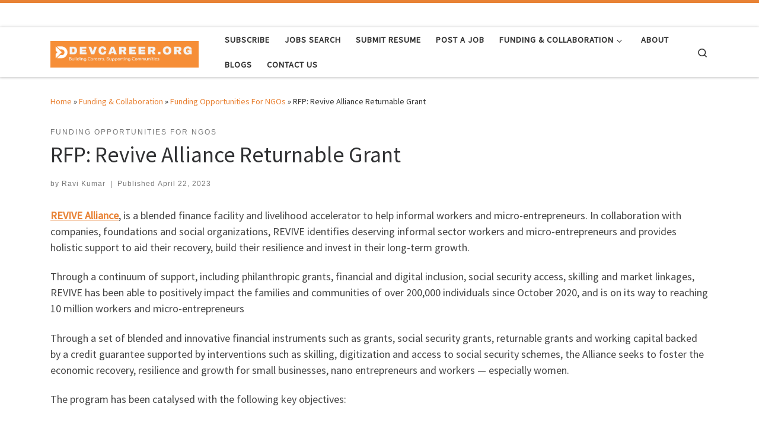

--- FILE ---
content_type: text/html; charset=utf-8
request_url: https://www.google.com/recaptcha/api2/aframe
body_size: 267
content:
<!DOCTYPE HTML><html><head><meta http-equiv="content-type" content="text/html; charset=UTF-8"></head><body><script nonce="ntUx-B3q4pOJagr01GzOyQ">/** Anti-fraud and anti-abuse applications only. See google.com/recaptcha */ try{var clients={'sodar':'https://pagead2.googlesyndication.com/pagead/sodar?'};window.addEventListener("message",function(a){try{if(a.source===window.parent){var b=JSON.parse(a.data);var c=clients[b['id']];if(c){var d=document.createElement('img');d.src=c+b['params']+'&rc='+(localStorage.getItem("rc::a")?sessionStorage.getItem("rc::b"):"");window.document.body.appendChild(d);sessionStorage.setItem("rc::e",parseInt(sessionStorage.getItem("rc::e")||0)+1);localStorage.setItem("rc::h",'1769443671814');}}}catch(b){}});window.parent.postMessage("_grecaptcha_ready", "*");}catch(b){}</script></body></html>